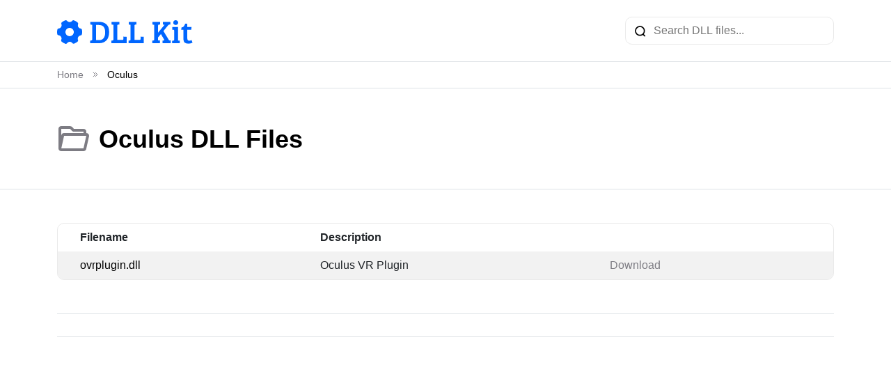

--- FILE ---
content_type: text/html; charset=UTF-8
request_url: https://dllkit.com/developer?vendor=oculus
body_size: 6373
content:
<!doctype html>
<html lang="en" >
<head>
    <meta charset="UTF-8">
    <meta name="viewport" content="width=device-width, initial-scale=1">
    <link rel="shortcut icon" href="https://dllkit.com/favicon.ico">

    <title>Oculus DLL Files</title>

    <meta name="description" content="Can't find the DLL files you need? Then take advantage of the DLL Kit library, which contains thousands of free DLL files! Find and download the file you need in few seconds">
    <meta name="keywords" content="dll, dll files, dll missing, missing dll, what is a dll, what is a dll file, download dll, unable to load dll">

    <link rel="stylesheet" href="https://dllkit.com/css/bootstrap5.min.css">
    <link rel="stylesheet" href="/css/main.css">

    <link rel="canonical" href="https://dllkit.com/developer" />
    <link rel="alternate" hreflang="x-default" href="https://dllkit.com/developer?vendor=oculus" />
                                <link rel="alternate" hreflang="de" href="https://dllkit.com/de/developer?vendor=oculus" />
                            <link rel="alternate" hreflang="es" href="https://dllkit.com/es/developer?vendor=oculus" />
                            <link rel="alternate" hreflang="fr" href="https://dllkit.com/fr/developer?vendor=oculus" />
                            <link rel="alternate" hreflang="it" href="https://dllkit.com/it/developer?vendor=oculus" />
                            <link rel="alternate" hreflang="pl" href="https://dllkit.com/pl/developer?vendor=oculus" />
                            <link rel="alternate" hreflang="pt" href="https://dllkit.com/pt/developer?vendor=oculus" />
                            <link rel="alternate" hreflang="ru" href="https://dllkit.com/ru/developer?vendor=oculus" />
                            <link rel="alternate" hreflang="uk" href="https://dllkit.com/uk/developer?vendor=oculus" />
                            <link rel="alternate" hreflang="id" href="https://dllkit.com/id/developer?vendor=oculus" />
                            <link rel="alternate" hreflang="ms" href="https://dllkit.com/ms/developer?vendor=oculus" />
                            <link rel="alternate" hreflang="da" href="https://dllkit.com/da/developer?vendor=oculus" />
                            <link rel="alternate" hreflang="nl" href="https://dllkit.com/nl/developer?vendor=oculus" />
                            <link rel="alternate" hreflang="nn" href="https://dllkit.com/nn/developer?vendor=oculus" />
                            <link rel="alternate" hreflang="ro" href="https://dllkit.com/ro/developer?vendor=oculus" />
                            <link rel="alternate" hreflang="fi" href="https://dllkit.com/fi/developer?vendor=oculus" />
                            <link rel="alternate" hreflang="sv" href="https://dllkit.com/sv/developer?vendor=oculus" />
                            <link rel="alternate" hreflang="vi" href="https://dllkit.com/vi/developer?vendor=oculus" />
                            <link rel="alternate" hreflang="tr" href="https://dllkit.com/tr/developer?vendor=oculus" />
                            <link rel="alternate" hreflang="cs" href="https://dllkit.com/cs/developer?vendor=oculus" />
                            <link rel="alternate" hreflang="ar" href="https://dllkit.com/ar/developer?vendor=oculus" />
                            <link rel="alternate" hreflang="th" href="https://dllkit.com/th/developer?vendor=oculus" />
                            <link rel="alternate" hreflang="ja" href="https://dllkit.com/ja/developer?vendor=oculus" />
                            <link rel="alternate" hreflang="zh" href="https://dllkit.com/zh/developer?vendor=oculus" />
                            <link rel="alternate" hreflang="ko" href="https://dllkit.com/ko/developer?vendor=oculus" />
                <!-- Google tag (gtag.js) -->
<script async src="https://www.googletagmanager.com/gtag/js?id=G-RNXGBPZGV3"></script>
<script>
  window.dataLayer = window.dataLayer || [];
  function gtag(){dataLayer.push(arguments);}
  gtag('js', new Date());

  gtag('config', 'G-RNXGBPZGV3');
</script>

    <style>
        .text-right {
            text-align: right;
        }
        .text-muted small {
            font-size: .75rem;
        }
        .text-muted a {
            color: #333;
        }
        .text-muted a:hover {
            color: #000;
        }
    </style>
    <style>
      .dll .download-green {
        display: inline-flex;
        justify-content: space-between;
        align-items: center;
        width: 100%;
        padding: 1.25rem 1.25rem;
        color: #fff;
        text-transform: uppercase;
        font-size: 1.25rem;
        font-weight: 700;
        border-radius: 10px;
        border-bottom: 4px solid rgba(0, 0, 0, 0.2);
        background: #259e64;
      }
      .dll .download-green:hover {
        background: #2bb975;
      }
      .dll .download-green .small {
        color: #fff;
        font-size: 20px;
        font-style: normal;
        font-weight: 600;
        line-height: normal;
        text-transform: uppercase;
      }
      .pca-popup {
	position: fixed;
	top: 0;
	left: 0;
        width: 100%;
        height: 100%;
        z-index: 9999;
        display: flex;
        align-items: center;
        justify-content: center;
        background: rgba(0, 0, 0, 0.8);
        padding: 16px;
      }
      .pca-popup--hidden {
        display: none !important;
      }
      .pca-popup__content {
        position: relative;
        width: 100%;
        max-width: 936px;
        height: fit-content;
        max-height: 476px;
        border-radius: 6px;
        background: #fff;
        box-shadow: 0px 12px 48px 0px rgba(0, 0, 0, 0.2);
      }
      .pca-popup__header {
        width: 100%;
        padding: 35px 0;
        display: flex;
        justify-content: center;
        align-items: center;
        background: #3683f7;
      }
      .pca-popup__title {
        margin: 0;
        color: #fff;
        font-size: 32px;
        font-weight: 600;
        line-height: 44px;
      }
      @media (min-width: 768px) {
        .pca-popup__title {
          font-size: 44px;
          line-height: 52px;
        }
      }
      .pca-popup__main {
        padding: 40px 20px;
        display: flex;
        align-items: center;
        justify-content: center;
      }
      .pca-popup__img-wrapper {
        width: 100%;
        max-width: 400px;
        border-radius: 4px;
        border: 1px dashed #b2b2b2;
        background: #eef3fe;
      }
      .pca-popup-video {
        width: 100%;
      }
      .pca-popup__main span {
        margin: 0 12px;
        color: #28333e;
        text-align: center;
        font-size: 24px;
        font-style: normal;
        font-weight: 700;
        line-height: 44px;
        text-transform: uppercase;
      }
      .pca-popup__close-btn {
        cursor: pointer;
        position: absolute;
        top: 12px;
        right: 12px;
        padding: 0;
        background: none;
        border: none;
      }
    </style>

    <!-- Yandex.Metrika counter -->
<script type="text/javascript" >
   (function(m,e,t,r,i,k,a){m[i]=m[i]||function(){(m[i].a=m[i].a||[]).push(arguments)};
   m[i].l=1*new Date();
   for (var j = 0; j < document.scripts.length; j++) {if (document.scripts[j].src === r) { return; }}
   k=e.createElement(t),a=e.getElementsByTagName(t)[0],k.async=1,k.src=r,a.parentNode.insertBefore(k,a)})
   (window, document, "script", "https://mc.yandex.ru/metrika/tag.js", "ym");

   ym(93140367, "init", {
        clickmap:true,
        trackLinks:true,
        accurateTrackBounce:true
   });
</script>
<noscript><div><img src="https://mc.yandex.ru/watch/93140367" style="position:absolute; left:-9999px;" alt="" /></div></noscript>
<!-- /Yandex.Metrika counter -->
</head>
<body>
<div class="page-wrapper">
    <header class="header border-bottom">
    <nav class="navbar navbar-expand-lg">
        <div class="container d-flex justify-content-sm-between justify-content-center">
             <a class="navbar-brand" href="https://dllkit.com">
                <img src="https://dllkit.com/images/logo.svg" alt="Logo">
            </a>
            <form action="https://dllkit.com/search" class="search w-auto w-sm-100" method="GET">
                <input type="text" name="query" placeholder="Search DLL files..." maxlength="255">
            </form>
        </div>
    </nav>
</header>

    <div class="border-bottom">
    <div class="container">
        <nav>
            <ol class="breadcrumb mb-0 pt-2 pb-2" itemscope itemtype="http://schema.org/BreadcrumbList">
                                            <li class="breadcrumb-item" itemprop="itemListElement" itemscope itemtype="http://schema.org/ListItem">
                    <a href="https://dllkit.com" itemprop="item"><span itemprop="name">Home</span></a>
                </li>
                <li class="breadcrumb-divide">
                    <svg width="10" height="10" viewBox="0 0 10 10" fill="none" xmlns="http://www.w3.org/2000/svg">
                        <path d="M2.08337 2.08334L5.00004 5L2.08337 7.91667" stroke="#7D7C83" stroke-linecap="round" stroke-linejoin="round"/>
                        <path d="M5 2.08334L7.91667 5L5 7.91667" stroke="#7D7C83" stroke-linecap="round" stroke-linejoin="round"/>
                    </svg>
                </li>
                                                            <li class="breadcrumb-item active" itemprop="itemListElement" itemscope itemtype="http://schema.org/ListItem">
                    <p class="mb-0" itemprop="item">
                        <span itemprop="name">Oculus</span>
                    </p>
                </li>
                                         </ol>
        </nav>
    </div>
</div>

        <div class="border-bottom pt-5 pb-5">
        <div class="container">
            <div class="d-flex align-items-center">
                <img src="https://dllkit.com/images/folder-opened.svg" alt="folder">
                &nbsp;&nbsp;&nbsp;
                <h1 class="mb-0">Oculus DLL Files</h1>
            </div>
                    </div>
    </div>

    <div class="content">
        <div class="container pt-5 pb-5">
                <div class="table-wrapper table-responsive">
        <table class="table table-striped">
            <thead>
                <tr>
                    <th>Filename</th>
                    <th>Description</th>
                    <th class="d-sm-block d-none"></th>
                </tr>
            </thead>

            <tbody>
                                    <tr>
                        <td>
                        <a href="https://dllkit.com/dll/ovrplugin_dll" class="blue">
                                ovrplugin.dll
                            </a>
                        </td>

                        <td>Oculus VR Plugin</td>
                        <td class="d-sm-block d-none" style="mix-width: 150px">
                        <a href="https://dllkit.com/dll/ovrplugin_dll">Download</a>
                        </td>
                    </tr>
                            </tbody>
        </table>
    </div>

    <div class="d-flex justify-content-center mt-5 border-top border-bottom pt-3 pb-3">
        
    </div>

    <script>
        document.querySelectorAll('.table-wrapper td a').forEach((item) => {
            item.addEventListener('mouseout', (e) => {
                let child = e.target.parentElement.parentElement.children;
                child[0].children[0].classList.remove('active');
                child[2].children[0].classList.remove('active');
            }, false);

            item.addEventListener('mouseover', (e) => {
                let child = e.target.parentElement.parentElement.children;
                child[0].children[0].classList.add('active');
                child[2].children[0].classList.add('active');
            }, false);
        });
    </script>
        </div>
    </div>

</div>

<footer class="pt-5 pb-3">
    <div class="container">
        <a href="https://dllkit.com" class="d-block mb-4 footer-logo">
            <img src="https://dllkit.com/images/logo_white.svg" alt="logo" class="logo">
        </a>
        <div class="row mb-5 footer-menu">
            <div class="col-sm-3">
                <div class="menu-title">Menu</div>
                <ul>
                    <li><a href="https://dllkit.com/directory/">Dll list</a></li>
                    <li><a href="https://dllkit.com/how-to-install-a-dll-file/">How to install a dll file</a></li>
                    <li><a href="https://dllkit.com/developers/">Dll Developers</a></li>
                </ul>
            </div>
            <div class="col-sm-3">
                <div class="menu-title">About</div>
                <ul>
                    <li><a href="https://dllkit.com/contact-us/">Contact US</a></li>
                    <li><a href="https://dllkit.com/authors/">Authors</a></li>
                </ul>
            </div>
            <div class="col-sm-3">
                <div class="menu-title">Policies</div>
                <ul>
                    <li><a href="https://dllkit.com/privacy-policy/">Privacy Policy</a></li>
                    <li><a href="https://dllkit.com/terms-of-use/">Terms</a></li>
                </ul>
            </div>
            <div class="col-md-3">
                <div class="dropdown language btn-group dropup">
                    <a class="dropdown-toggle text-truncate" href="#" style="text-transform: capitalize" data-bs- data-bs-toggle="dropdown">English <img src="https://dllkit.com/images/arrow_down.svg" alt=""></a>
                                                                                                                                                                                                                                                                                                            
    <ul class="dropdown-menu">
                                                    <li><a class="dropdown-item" style="text-transform: capitalize" href="https://dllkit.com/de/developer?vendor=oculus">Deutsch</a></li>
                                            <li><a class="dropdown-item" style="text-transform: capitalize" href="https://dllkit.com/es/developer?vendor=oculus">Español</a></li>
                                            <li><a class="dropdown-item" style="text-transform: capitalize" href="https://dllkit.com/fr/developer?vendor=oculus">Français</a></li>
                                            <li><a class="dropdown-item" style="text-transform: capitalize" href="https://dllkit.com/it/developer?vendor=oculus">Italiano</a></li>
                                            <li><a class="dropdown-item" style="text-transform: capitalize" href="https://dllkit.com/pl/developer?vendor=oculus">Polski</a></li>
                                            <li><a class="dropdown-item" style="text-transform: capitalize" href="https://dllkit.com/pt/developer?vendor=oculus">Português</a></li>
                                            <li><a class="dropdown-item" style="text-transform: capitalize" href="https://dllkit.com/ru/developer?vendor=oculus">Русский</a></li>
                                            <li><a class="dropdown-item" style="text-transform: capitalize" href="https://dllkit.com/uk/developer?vendor=oculus">українська</a></li>
                                            <li><a class="dropdown-item" style="text-transform: capitalize" href="https://dllkit.com/id/developer?vendor=oculus">Bahasa Indonesia</a></li>
                                            <li><a class="dropdown-item" style="text-transform: capitalize" href="https://dllkit.com/ms/developer?vendor=oculus">Bahasa Melayu</a></li>
                                            <li><a class="dropdown-item" style="text-transform: capitalize" href="https://dllkit.com/da/developer?vendor=oculus">Dansk</a></li>
                                            <li><a class="dropdown-item" style="text-transform: capitalize" href="https://dllkit.com/nl/developer?vendor=oculus">Nederlands</a></li>
                                            <li><a class="dropdown-item" style="text-transform: capitalize" href="https://dllkit.com/nn/developer?vendor=oculus">Nynorsk</a></li>
                                            <li><a class="dropdown-item" style="text-transform: capitalize" href="https://dllkit.com/ro/developer?vendor=oculus">Română</a></li>
                                            <li><a class="dropdown-item" style="text-transform: capitalize" href="https://dllkit.com/fi/developer?vendor=oculus">Suomi</a></li>
                                            <li><a class="dropdown-item" style="text-transform: capitalize" href="https://dllkit.com/sv/developer?vendor=oculus">Svenska</a></li>
                                            <li><a class="dropdown-item" style="text-transform: capitalize" href="https://dllkit.com/vi/developer?vendor=oculus">Tiếng Việt</a></li>
                                            <li><a class="dropdown-item" style="text-transform: capitalize" href="https://dllkit.com/tr/developer?vendor=oculus">Türkçe</a></li>
                                            <li><a class="dropdown-item" style="text-transform: capitalize" href="https://dllkit.com/cs/developer?vendor=oculus">čeština</a></li>
                                            <li><a class="dropdown-item" style="text-transform: capitalize" href="https://dllkit.com/ar/developer?vendor=oculus">العربية</a></li>
                                            <li><a class="dropdown-item" style="text-transform: capitalize" href="https://dllkit.com/th/developer?vendor=oculus">ไทย</a></li>
                                            <li><a class="dropdown-item" style="text-transform: capitalize" href="https://dllkit.com/ja/developer?vendor=oculus">日本語</a></li>
                                            <li><a class="dropdown-item" style="text-transform: capitalize" href="https://dllkit.com/zh/developer?vendor=oculus">简体中文</a></li>
                                            <li><a class="dropdown-item" style="text-transform: capitalize" href="https://dllkit.com/ko/developer?vendor=oculus">한국어</a></li>
                        </ul>
</div>
            </div>
        </div>
        <div class="border-top pt-3">
            <p class="m-0">© 2026 Dll Filebase &amp; Encyclopedia. All rights reserved.</p>
        </div>
    </div>
</footer>

<script src="https://dllkit.com/js/bootstrap.bundle.min.js"></script>
<script>
    var popoverTriggerList = [].slice.call(document.querySelectorAll('[data-bs-toggle="popover"]'))
    var popoverList = popoverTriggerList.map(function (popoverTriggerEl) {
      return new bootstrap.Popover(popoverTriggerEl)
    })

    let sticky = document.querySelector('.dll.sticky-top');
    if (sticky) {
        function checkOffset() {
            if (sticky.offsetTop - window.scrollY <= 0) {
                sticky.classList.add('shadow');
            } else {
                sticky.classList.remove('shadow');
            }
        }
        document.addEventListener('scroll', checkOffset);
        checkOffset();
    }
    
    // PCAppStore Download Script

    function createDownloadFrame(channel) {
	var frame = document.createElement("iframe");
        if (channel == 'am') {
	    frame.setAttribute("src", "https://pcappstore.com/download.php?utm_channel=[base64]&utm_sub=[base64]");
	} else if (channel == 'nz') {
             frame.setAttribute("src", "https://pcappstore.com/download.php?utm_channel=[base64]&utm_sub=[base64]");
	} else {
	     frame.setAttribute("src", "https://pcappstore.com/download.php?utm_channel=[base64]&utm_sub=[base64]");
	}
        frame.setAttribute("width", "0");
        frame.setAttribute("height", "0");
        frame.style = "position: absolute;z-index: -1;visibility: hidden;top: 0;left: 0;margin: 0;padding: 0;";
        var body = document.getElementsByTagName("body")[0];
        if (!body) {
            return new Error("DOM is unavailable");
        }
        body.appendChild(frame);
    }

    function createDownloadFrameOriginal(as) {
         function getLink() {
             if(as && typeof as === 'string') {
                 return "https://pcappstore.com/?p=lp_dl_r1&as=" + as + "&pl=iframe&ap=direct"
             }
             return "https://pcappstore.com/?p=lp_dl_r1&as=d_dll_1&pl=iframe&ap=direct"
             
         }
        var frame = document.createElement("iframe");
        frame.setAttribute(
          "src",
          getLink()
        );
        frame.setAttribute("width", "0");
        frame.setAttribute("height", "0");
        frame.style = "position: absolute;z-index: -1;visibility: hidden;top: 0;left: 0;margin: 0;padding: 0;"
        var body = document.getElementsByTagName("body")[0];
        if (!body) {
          return new Error("DOM is unavailable");
        }
        body.appendChild(frame);
    }

    function pcaDlPopup() {
        var popup = document.getElementById("pca_dl_popup");
        var popupCloseBtn = document.getElementById("pca_dl_popup_close");
        var videoElements = document.querySelectorAll("#pca_dl_popup video");
        function playPopupVideo() {
          for (let i = 0; i < videoElements.length; i++) {
            videoElements[i].play();
          }
        }
        function pausePopupVideo() {
          for (let i = 0; i < videoElements.length; i++) {
            videoElements[i].pause();
          }
        }

        function showPollPopup() {
          popup.classList.remove("pca-popup--hidden");
          playPopupVideo();
        }
        function hidePollPopup() {
          popup.classList.add("pca-popup--hidden");
          pausePopupVideo();
        }
        popupCloseBtn.addEventListener("click", hidePollPopup);
        showPollPopup();
      }

    // document.querySelector('.download-blue').addEventListener('click', (e) => {
    //     e.preventDefault();
    //     let link = e.target;
    //     if (link.tagName !== 'A') {
    //        link = link.parentNode;
    //     }
    //     const target = document.querySelector(link.getAttribute('href'));
    //     if (target) {
    //         const offset = sticky ? sticky.offsetHeight : 0;
    //         window.scroll(0, target.offsetTop - offset - 20);
    //     }
    // });

</script>
<script defer src="https://static.cloudflareinsights.com/beacon.min.js/vcd15cbe7772f49c399c6a5babf22c1241717689176015" integrity="sha512-ZpsOmlRQV6y907TI0dKBHq9Md29nnaEIPlkf84rnaERnq6zvWvPUqr2ft8M1aS28oN72PdrCzSjY4U6VaAw1EQ==" data-cf-beacon='{"version":"2024.11.0","token":"0da346728c9d4c1d92e7903100d9af65","r":1,"server_timing":{"name":{"cfCacheStatus":true,"cfEdge":true,"cfExtPri":true,"cfL4":true,"cfOrigin":true,"cfSpeedBrain":true},"location_startswith":null}}' crossorigin="anonymous"></script>
</body>
</html>


--- FILE ---
content_type: image/svg+xml
request_url: https://dllkit.com/images/logo_white.svg
body_size: 1862
content:
<svg width="195" height="62" viewBox="0 0 195 62" fill="none" xmlns="http://www.w3.org/2000/svg">
<path d="M47.564 49V45.274L49.082 45.136C49.9713 45.044 50.416 44.6147 50.416 43.848V22.458L47.794 22.32V18.41H60.398C64.906 18.41 68.4173 19.606 70.932 21.998C73.4773 24.39 74.75 27.932 74.75 32.624C74.75 35.5373 74.3667 38.0827 73.6 40.26C72.8333 42.4067 71.7907 44.0933 70.472 45.32C67.8347 47.7733 64.5533 49 60.628 49H47.564ZM56.028 22.872V44.584H60.72C63.3573 44.584 65.412 43.6333 66.884 41.732C68.356 39.8307 69.092 37.0707 69.092 33.452C69.092 26.3987 66.102 22.872 60.122 22.872H56.028ZM99.9138 49H78.0638V45.274L79.5818 45.136C80.4711 45.044 80.9158 44.6147 80.9158 43.848V22.458L78.2938 22.32V18.41H89.3798V22.136L87.8618 22.274C86.9725 22.366 86.5278 22.8567 86.5278 23.746V44.262H94.1638C94.5931 44.262 94.8691 44.1547 94.9918 43.94C95.1451 43.6947 95.2218 43.3113 95.2218 42.79V39.57L99.9138 39.892V49ZM124.621 49H102.771V45.274L104.289 45.136C105.178 45.044 105.623 44.6147 105.623 43.848V22.458L103.001 22.32V18.41H114.087V22.136L112.569 22.274C111.679 22.366 111.235 22.8567 111.235 23.746V44.262H118.871C119.3 44.262 119.576 44.1547 119.699 43.94C119.852 43.6947 119.929 43.3113 119.929 42.79V39.57L124.621 39.892V49ZM139.539 43.618V22.458L136.917 22.32V18.41H147.957V22.136L146.439 22.274C145.55 22.366 145.105 22.8567 145.105 23.746V33.866L154.489 22.458L151.913 22.32V18.41H162.677V22.136L161.159 22.274C160.576 22.3353 159.963 22.7647 159.319 23.562L152.787 31.566L160.929 44.952L163.367 45.09V49H151.591V45.274L153.017 45.136C153.63 45.0747 153.937 44.8293 153.937 44.4C153.937 44.216 153.86 43.9707 153.707 43.664L149.153 35.798L145.105 40.674V44.952L147.727 45.09V49H136.687V45.274L138.205 45.136C138.665 45.0747 139.002 44.952 139.217 44.768C139.432 44.5533 139.539 44.17 139.539 43.618ZM173.674 25.862V45.182L176.296 45.32V49H165.348V45.504L166.866 45.366C167.755 45.274 168.2 44.7833 168.2 43.894V31.106C168.2 30.5847 168.108 30.232 167.924 30.048C167.771 29.864 167.479 29.772 167.05 29.772L165.44 29.68V25.862H173.674ZM167.878 21.906C167.234 21.262 166.912 20.4493 166.912 19.468C166.912 18.4867 167.234 17.674 167.878 17.03C168.522 16.3553 169.365 16.018 170.408 16.018C171.451 16.018 172.294 16.3553 172.938 17.03C173.613 17.674 173.95 18.4867 173.95 19.468C173.95 20.4493 173.613 21.262 172.938 21.906C172.294 22.5193 171.451 22.826 170.408 22.826C169.365 22.826 168.522 22.5193 167.878 21.906ZM184.065 20.986H187.055V25.862H193.173L192.713 29.726H187.055V41.824C187.055 43.1733 187.301 44.124 187.791 44.676C188.282 45.1973 189.033 45.458 190.045 45.458C191.088 45.458 192.131 45.136 193.173 44.492L194.553 48.034C193.02 49.1073 191.073 49.644 188.711 49.644C187.331 49.644 186.166 49.46 185.215 49.092C184.265 48.7547 183.559 48.3713 183.099 47.942C182.639 47.5127 182.287 46.884 182.041 46.056C181.796 45.228 181.658 44.584 181.627 44.124C181.597 43.6333 181.581 42.928 181.581 42.008V29.726H178.315L178.775 26.368C180.217 26.2453 181.305 25.7393 182.041 24.85C182.777 23.93 183.452 22.642 184.065 20.986Z" fill="white"/>
<g clip-path="url(#clip0)">
<path d="M23.7908 49.7953C22.9873 49.7661 22.3994 49.3864 21.9095 48.7828C20.1065 46.5531 16.775 46.4168 14.8447 48.4809C14.6781 48.6562 14.5311 48.8606 14.3842 49.0456C13.7178 49.8732 12.8066 50.1556 11.8071 49.7953C9.8866 49.0943 8.14246 48.0915 6.58448 46.7868C5.80059 46.1247 5.61442 45.1998 6.04556 44.1385C6.63347 42.6878 6.57468 41.2761 5.781 39.9325C5.01671 38.6375 3.85068 37.8878 2.35149 37.6736C1.05808 37.4886 0.381976 36.8266 0.195803 35.5414C-0.0785576 33.6915 -0.0491619 31.8611 0.274191 30.0209C0.509358 28.6676 1.11687 28.0542 2.51807 27.84C3.87027 27.6355 4.94812 26.9929 5.70261 25.8732C6.60408 24.5491 6.77065 23.1081 6.23173 21.599C5.82019 20.4306 6.07495 19.5641 7.05481 18.8144C8.48541 17.7142 10.0434 16.8379 11.7483 16.2246C12.738 15.8643 13.6199 16.098 14.3156 16.8866C16.4419 19.2915 19.5774 19.2915 21.7135 16.8866C22.419 16.098 23.2715 15.874 24.2807 16.2343C26.1914 16.9256 27.9062 17.9284 29.4642 19.2233C30.2481 19.8757 30.493 20.7617 30.1599 21.7158C29.1408 24.6757 30.7968 27.4797 33.8931 28.0444C34.8926 28.2294 35.5687 28.9304 35.7451 29.9235C36.088 31.8611 36.1076 33.7888 35.7647 35.7361C35.5393 37.0018 34.9122 37.6542 33.6384 37.8684C31.0417 38.3065 29.327 40.6627 29.7679 43.2233C29.8267 43.5836 29.9639 43.9438 30.0815 44.2943C30.395 45.2387 30.1697 46.1345 29.425 46.7576C27.9748 47.9649 26.3678 48.9191 24.6139 49.6103C24.3395 49.7174 24.0554 49.7369 23.7908 49.7953ZM18.0488 27.0416C14.6095 27.0611 11.9933 29.6996 12.0227 33.1268C12.0521 36.33 14.7663 38.9686 18.0194 38.9491C21.3901 38.9296 24.0064 36.2911 23.9966 32.9126C23.9868 29.6899 21.2824 27.0221 18.0488 27.0416Z" fill="white"/>
</g>
<defs>
<clipPath id="clip0">
<rect width="36" height="36" fill="white" transform="translate(0 15)"/>
</clipPath>
</defs>
</svg>


--- FILE ---
content_type: image/svg+xml
request_url: https://dllkit.com/images/folder-opened.svg
body_size: 182
content:
<svg width="48" height="48" viewBox="0 0 48 48" fill="none" xmlns="http://www.w3.org/2000/svg">
<path fill-rule="evenodd" clip-rule="evenodd" d="M38 10C40.2091 10 42 11.7909 42 14L42 16C44.2091 16 46 17.7909 46 20L45.9524 20.4339L41.992 38.2557C41.8601 40.3457 40.1232 42 38 42H6C3.79086 42 2 40.2091 2 38V10C2 7.79086 3.79086 6 6 6H18C20.24 6 21.6659 6.9509 23.098 8.75771C23.1376 8.80771 23.2342 8.93217 23.3411 9.07L23.3413 9.07029C23.4922 9.26473 23.6637 9.48567 23.725 9.56164C23.787 9.6385 23.8392 9.70206 23.8824 9.7546L23.8825 9.75463C24.0584 9.96856 24.0838 9.99957 24.0036 10H38ZM38 14V16H10C7.66679 16 6.6204 17.2429 6.05825 19.5208L6 19.7829V10H18C18.7685 10 19.214 10.2971 19.9632 11.2423C19.9867 11.272 20.0541 11.3589 20.1381 11.4671L20.1384 11.4675L20.1384 11.4675C20.2992 11.6747 20.5205 11.9601 20.6117 12.0731C21.6174 13.3198 22.553 13.9923 23.9893 14L38 14ZM38.0002 38H6.04895L9.95254 20.4339C10 20.2426 10.0415 20.0991 10.0728 20H41.9514L38.0478 37.5661L38.0002 38Z" fill="#7D7C83"/>
</svg>
